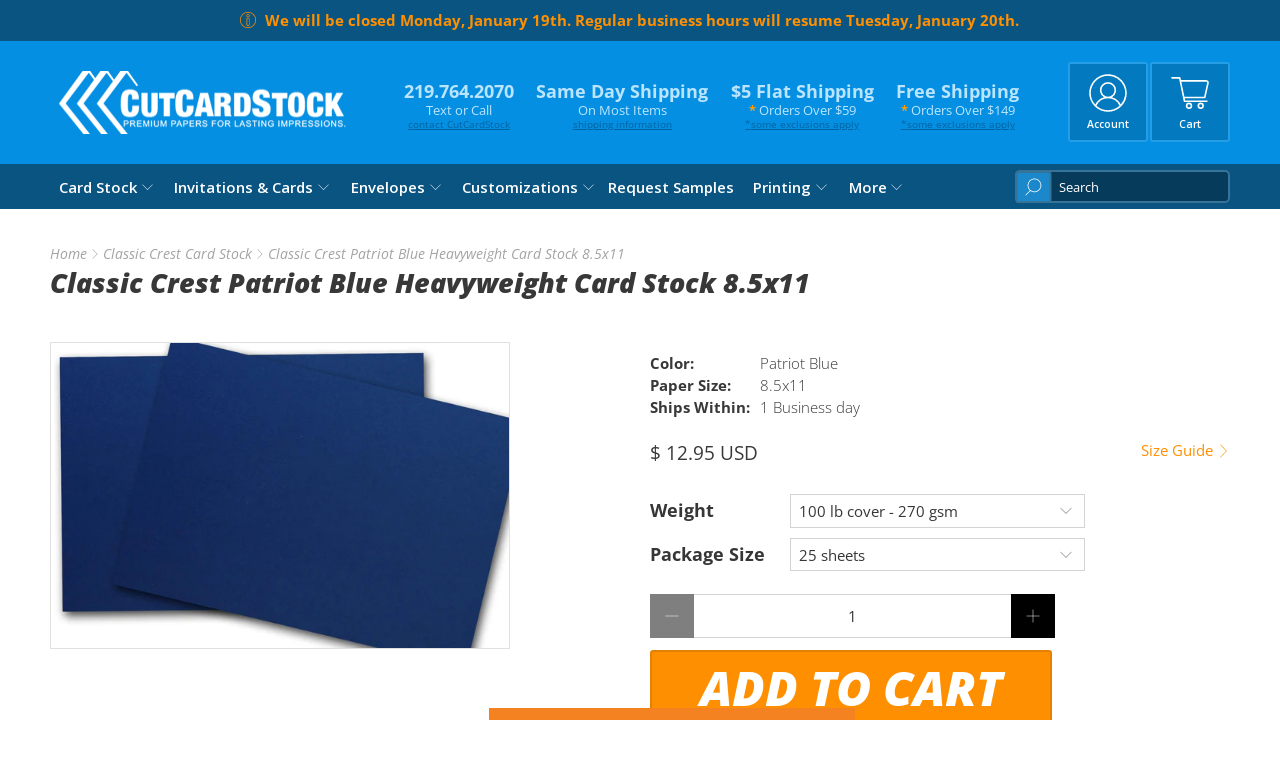

--- FILE ---
content_type: text/javascript; charset=utf-8
request_url: https://www.cutcardstock.com/collections/classic-crest-card-stock/products/heavyweight-navy-discount-cardstock.js
body_size: 1301
content:
{"id":6763105583198,"title":"Classic Crest Patriot Blue Heavyweight Card Stock 8.5x11","handle":"heavyweight-navy-discount-cardstock","description":"\u003ch3\u003eClassic Crest Patriot Blue Double Thick Card Stock\u003c\/h3\u003e\n\u003cp\u003eis the solution for your projects needing a sturdy Navy double thick card stock.  With its smooth surface and hefty weight, Classic Crest Patriot Blue Navy card stock will exceed your expectations.  \u003c\/p\u003e\n\u003cul\u003e\n\u003cli\u003eAvailable Weights: 100 lb cover  and 130 lb DTC \u003c\/li\u003e\n\u003cli\u003eFinish - smooth\u003c\/li\u003e\n\u003cli\u003eNot suitable for printing with a tradition laser or inkjet printer.\u003c\/li\u003e\n\u003cli\u003eThis stock is great for invitation backings or let us print  on your \u003ca href=\"https:\/\/www.cutcardstock.com\/pages\/custom-print-job\"\u003edark card stock with our white ink printing\u003c\/a\u003e.\u003cbr\u003e\n\u003c\/li\u003e\n\u003c\/ul\u003e","published_at":"2023-02-27T09:34:12-06:00","created_at":"2023-02-27T09:34:13-06:00","vendor":"Neenah","type":"Card Stock","tags":["100 lb cover (270 gsm)","130 lb cover (352 gsm)","8.5x11","blue","Color = Patriot Blue","heavy","Paper Size = 8.5x11","Product usually ships within = 1 Business day"],"price":1295,"price_min":1295,"price_max":5395,"available":true,"price_varies":true,"compare_at_price":null,"compare_at_price_min":0,"compare_at_price_max":0,"compare_at_price_varies":false,"variants":[{"id":39925652750430,"title":"100 lb cover - 270 gsm \/ 25 sheets","option1":"100 lb cover - 270 gsm","option2":"25 sheets","option3":null,"sku":"16139","requires_shipping":true,"taxable":true,"featured_image":{"id":29652635484254,"product_id":6763105583198,"position":1,"created_at":"2023-02-27T09:54:45-06:00","updated_at":"2023-02-27T09:54:50-06:00","alt":"Classic Crest Patriot Blue Discount Card Stock","width":1800,"height":1200,"src":"https:\/\/cdn.shopify.com\/s\/files\/1\/0402\/3309\/products\/PatriotBlue.jpg?v=1677513290","variant_ids":[39925652750430,39925652783198,39925657337950,39925657370718]},"available":true,"name":"Classic Crest Patriot Blue Heavyweight Card Stock 8.5x11 - 100 lb cover - 270 gsm \/ 25 sheets","public_title":"100 lb cover - 270 gsm \/ 25 sheets","options":["100 lb cover - 270 gsm","25 sheets"],"price":1295,"weight":907,"compare_at_price":null,"inventory_quantity":33,"inventory_management":"shopify","inventory_policy":"continue","barcode":null,"featured_media":{"alt":"Classic Crest Patriot Blue Discount Card Stock","id":21950189994078,"position":1,"preview_image":{"aspect_ratio":1.5,"height":1200,"width":1800,"src":"https:\/\/cdn.shopify.com\/s\/files\/1\/0402\/3309\/products\/PatriotBlue.jpg?v=1677513290"}},"requires_selling_plan":false,"selling_plan_allocations":[]},{"id":39925652783198,"title":"100 lb cover - 270 gsm \/ 100 Sheets","option1":"100 lb cover - 270 gsm","option2":"100 Sheets","option3":null,"sku":"16139-100","requires_shipping":true,"taxable":true,"featured_image":{"id":29652635484254,"product_id":6763105583198,"position":1,"created_at":"2023-02-27T09:54:45-06:00","updated_at":"2023-02-27T09:54:50-06:00","alt":"Classic Crest Patriot Blue Discount Card Stock","width":1800,"height":1200,"src":"https:\/\/cdn.shopify.com\/s\/files\/1\/0402\/3309\/products\/PatriotBlue.jpg?v=1677513290","variant_ids":[39925652750430,39925652783198,39925657337950,39925657370718]},"available":true,"name":"Classic Crest Patriot Blue Heavyweight Card Stock 8.5x11 - 100 lb cover - 270 gsm \/ 100 Sheets","public_title":"100 lb cover - 270 gsm \/ 100 Sheets","options":["100 lb cover - 270 gsm","100 Sheets"],"price":4395,"weight":2268,"compare_at_price":null,"inventory_quantity":8,"inventory_management":"shopify","inventory_policy":"continue","barcode":null,"featured_media":{"alt":"Classic Crest Patriot Blue Discount Card Stock","id":21950189994078,"position":1,"preview_image":{"aspect_ratio":1.5,"height":1200,"width":1800,"src":"https:\/\/cdn.shopify.com\/s\/files\/1\/0402\/3309\/products\/PatriotBlue.jpg?v=1677513290"}},"requires_selling_plan":false,"selling_plan_allocations":[]},{"id":39925657337950,"title":"130 lb cover - 352 gsm \/ 25 sheets","option1":"130 lb cover - 352 gsm","option2":"25 sheets","option3":null,"sku":"16140","requires_shipping":true,"taxable":true,"featured_image":{"id":29652635484254,"product_id":6763105583198,"position":1,"created_at":"2023-02-27T09:54:45-06:00","updated_at":"2023-02-27T09:54:50-06:00","alt":"Classic Crest Patriot Blue Discount Card Stock","width":1800,"height":1200,"src":"https:\/\/cdn.shopify.com\/s\/files\/1\/0402\/3309\/products\/PatriotBlue.jpg?v=1677513290","variant_ids":[39925652750430,39925652783198,39925657337950,39925657370718]},"available":true,"name":"Classic Crest Patriot Blue Heavyweight Card Stock 8.5x11 - 130 lb cover - 352 gsm \/ 25 sheets","public_title":"130 lb cover - 352 gsm \/ 25 sheets","options":["130 lb cover - 352 gsm","25 sheets"],"price":1565,"weight":907,"compare_at_price":null,"inventory_quantity":56,"inventory_management":"shopify","inventory_policy":"continue","barcode":"","featured_media":{"alt":"Classic Crest Patriot Blue Discount Card Stock","id":21950189994078,"position":1,"preview_image":{"aspect_ratio":1.5,"height":1200,"width":1800,"src":"https:\/\/cdn.shopify.com\/s\/files\/1\/0402\/3309\/products\/PatriotBlue.jpg?v=1677513290"}},"requires_selling_plan":false,"selling_plan_allocations":[]},{"id":39925657370718,"title":"130 lb cover - 352 gsm \/ 100 Sheets","option1":"130 lb cover - 352 gsm","option2":"100 Sheets","option3":null,"sku":"16140-100","requires_shipping":true,"taxable":true,"featured_image":{"id":29652635484254,"product_id":6763105583198,"position":1,"created_at":"2023-02-27T09:54:45-06:00","updated_at":"2023-02-27T09:54:50-06:00","alt":"Classic Crest Patriot Blue Discount Card Stock","width":1800,"height":1200,"src":"https:\/\/cdn.shopify.com\/s\/files\/1\/0402\/3309\/products\/PatriotBlue.jpg?v=1677513290","variant_ids":[39925652750430,39925652783198,39925657337950,39925657370718]},"available":true,"name":"Classic Crest Patriot Blue Heavyweight Card Stock 8.5x11 - 130 lb cover - 352 gsm \/ 100 Sheets","public_title":"130 lb cover - 352 gsm \/ 100 Sheets","options":["130 lb cover - 352 gsm","100 Sheets"],"price":5395,"weight":2722,"compare_at_price":null,"inventory_quantity":14,"inventory_management":"shopify","inventory_policy":"continue","barcode":"","featured_media":{"alt":"Classic Crest Patriot Blue Discount Card Stock","id":21950189994078,"position":1,"preview_image":{"aspect_ratio":1.5,"height":1200,"width":1800,"src":"https:\/\/cdn.shopify.com\/s\/files\/1\/0402\/3309\/products\/PatriotBlue.jpg?v=1677513290"}},"requires_selling_plan":false,"selling_plan_allocations":[]}],"images":["\/\/cdn.shopify.com\/s\/files\/1\/0402\/3309\/products\/PatriotBlue.jpg?v=1677513290"],"featured_image":"\/\/cdn.shopify.com\/s\/files\/1\/0402\/3309\/products\/PatriotBlue.jpg?v=1677513290","options":[{"name":"Weight","position":1,"values":["100 lb cover - 270 gsm","130 lb cover - 352 gsm"]},{"name":"Package Size","position":2,"values":["25 sheets","100 Sheets"]}],"url":"\/products\/heavyweight-navy-discount-cardstock","media":[{"alt":"Classic Crest Patriot Blue Discount Card Stock","id":21950189994078,"position":1,"preview_image":{"aspect_ratio":1.5,"height":1200,"width":1800,"src":"https:\/\/cdn.shopify.com\/s\/files\/1\/0402\/3309\/products\/PatriotBlue.jpg?v=1677513290"},"aspect_ratio":1.5,"height":1200,"media_type":"image","src":"https:\/\/cdn.shopify.com\/s\/files\/1\/0402\/3309\/products\/PatriotBlue.jpg?v=1677513290","width":1800}],"requires_selling_plan":false,"selling_plan_groups":[]}